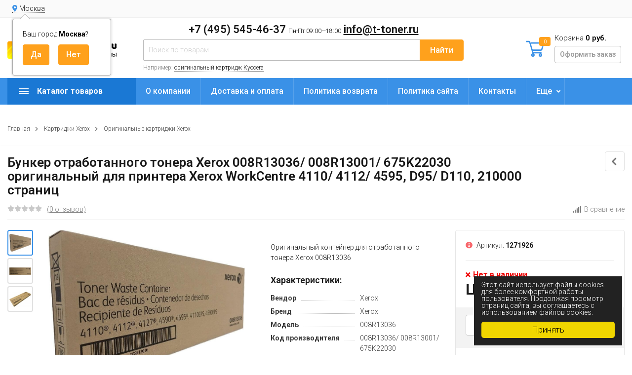

--- FILE ---
content_type: text/html; charset=utf-8
request_url: https://t-toner.ru/product/xerox-008r13036-008r13001-675k22030-original/
body_size: 15314
content:
<!DOCTYPE html><html lang="ru" prefix="og: http://ogp.me/ns# product: http://ogp.me/ns/product#"><head><meta http-equiv="Content-Type" content="text/html; charset=utf-8"/><title>Купить Бункер отработанного тонера Xerox 008R13036/ 008R13001/ 675K22030 оригинальный для принтера Xerox WorkCentre 4110/ 4112/ 4595, D95/ D110, 210000 страниц по цене 0 руб. в интернет магазине T-Toner.ru с доставкой по всей России.</title><meta name="keywords" content="Купить бункер отработанного тонера xerox 008r13036/ 008r13001/ 675k22030 оригинальный для принтера xerox workcentre 4110/ 4112/ 4595, d95/ d110, 210000 страниц товарной группы оригинальные картриджи xerox с доставкой по всей России."/><meta name="description" content="Купить Бункер отработанного тонера Xerox 008R13036/ 008R13001/ 675K22030 оригинальный для принтера Xerox WorkCentre 4110/ 4112/ 4595, D95/ D110, 210000 страниц всего за 0 руб. в интернет магазине T-Toner.ru с доставкой по всей России. онлайн заказ круглосуточно. +7 (495) 545-46-37"/><meta name="viewport" content="width=1380"/><link rel="shortcut icon" href="/favicon.ico"/><link rel="alternate" type="application/rss+xml" title="Т-Тонер" href="https://t-toner.ru/hp/rss/"><link rel="stylesheet" href="/wa-data/public/shop/themes/topmarket_160924/css/fontawesome5/css/all.min.css"><link rel="stylesheet" href="/wa-content/font/ruble/arial/fontface.css"><link rel="stylesheet" href="/wa-data/public/shop/themes/topmarket_160924/css/build.css?3.1.0"/><link href="https://fonts.googleapis.com/css?family=Roboto:300,500,600,700" rel="stylesheet"><style> html, body, .fancybox-inner { font-family: 'Roboto', 'Arial', 'Times New Roman', serif; } </style><link rel="stylesheet" href="/wa-data/public/shop/themes/topmarket_160924/style-12.css?3.1.0"/><link rel="stylesheet" href="/wa-data/public/shop/themes/topmarket_160924/user.css?3.1.0"/><style>body { background: #ffffff !important; }.wrap.inversion .home-slider-four { margin-top: 10px !important;  }@media (max-width: 767px) { .wrap.inversion .home-slider-four { margin-top: 0 !important;  } }</style><script src="/wa-data/public/shop/themes/topmarket_160924/js/jquery-1.11.1.min.js"></script><script src="/wa-data/public/shop/themes/topmarket_160924/js/jquery-migrate-1.2.1.min.js"></script><script src="/wa-data/public/shop/themes/topmarket_160924/js/build.js?v=3.1.0"></script><script src="/wa-data/public/shop/themes/topmarket_160924/shop.js?v=3.1.0"></script><!-- plugin hook: 'frontend_head' --><script>(function($){$(function(){$.autobadgeFrontend.init({update:'/autobadge/update/',forceParentVisible:'',delayLoading:'',delayLoadingAjax:'',forceParentRelative:'1',showLoader:'1'});});})(jQuery);</script><link rel="stylesheet" href="/wa-apps/shop/plugins/storequickorder/css/storequickorder.css">
<style>
 
/* Стиль отвечающий за кнопку "Заказать" в диалоговом окне */
#storequickorder input.submit-button {
   /* width: 96%; margin-left: 2%; - кнопка во всю ширину */
}


/* Стиль названий полей в диалоговом окне */
#storequickorder div.wa-name {
    /* text-align: right; - прижимает название к праву */
}
</style>
<script  type="text/javascript" src="/wa-apps/shop/plugins/storequickorder/js/storequickorder.js">
</script><script  type="text/javascript">
function storequickorderCheckTerms() {
if (!$('#storequickorder form div.wa-form [name="terms"]').length) {
$('#storequickorder form div.wa-form').append('<label><input type="checkbox" id="storequickorder_terms" name="terms" value="1"> Я ознакомился (ознакомилась) с <a href="/politika-sayta/" target="_blank">Условиями политики обработки персональных данных</a> и принимаю их</label>')
}

if ($('#storequickorder [name="terms"]').length) {
if ($('#storequickorder [name="terms"]').prop('checked')) {
$('#storequickorder [type="submit"]').prop('disabled',false);
} else {
$('#storequickorder [type="submit"]').prop('disabled',true);
}
}
}

$('body').on('click', '#storequickorder [name="terms"]', function(){
storequickorderCheckTerms();
})
window.storequickorder_cart_but_init = false;
function storequickorder_event_dialog_show(response, dialog, p) {
if (!window.storequickorder_cart_but_init) {
window.storequickorder_cart_but_init = true;
$('body').on('click', '#storequickorder [name="terms"]', function(){
storequickorderCheckTerms();
})
}
dialog.appendTo('body');
dialog.show();
storequickorderCheckTerms();
}
$(function(){ $.storequickorder.setOptions({always_show_active_button : false,button_name : "Купить в 1 клик",button_cart_name : "Купить в 1 клик",button_name_not_available : "Купить в 1 клик",window_vert_align : true,window_style_position_absolute : false,window_margin_top : "200",check_stock_delay : "200",yaCounter_enabled : false,ga_enabled : false,yaCounter_id : "",yaCounter_target_name : "",ga_id : "",ga_target_name : ""}) });</script><link href='/wa-apps/shop/plugins/cityselect/css/suggestions.20.min.css?v=2.0.4' rel='stylesheet'><script src='/wa-apps/shop/plugins/cityselect/js/jquery.suggestions.20.min.js?v2.0.4'></script><link href='/wa-apps/shop/plugins/cityselect/css/frontend.min.css?v=2.0.4' rel='stylesheet'><script src='/wa-apps/shop/plugins/cityselect/js/frontend.min.js?v=2.0.4'></script><script>function init_shop_cityselect(){
shop_cityselect.location={"country":"rus","city":"\u041c\u043e\u0441\u043a\u0432\u0430","region":"77","zip":"101000","constraints_street":"","need_detect":true};
shop_cityselect.route_params={"app":"shop","_name":"T-toner.ru","theme":"topmarket_160924","theme_mobile":"topmarket_160924","checkout_version":"2","locale":"ru_RU","title":"","meta_keywords":"","meta_description":"","og_title":"","og_image":"","og_video":"","og_description":"","og_type":"","og_url":"","url_type":"1","products_per_page":"","type_id":"0","currency":"RUB","public_stocks":"0","drop_out_of_stock":"1","payment_id":"0","shipping_id":"0","checkout_storefront_id":"79175fdad19da688714ef471cdfb4af3","product_url":"xerox-008r13036-008r13001-675k22030-original","module":"frontend","action":"product","promos_skip_frontend_products":0,"flexdiscount_skip_frontend_products":0,"cityselect__url":"product\/xerox-008r13036-008r13001-675k22030-original\/"};
shop_cityselect.countries=[];
shop_cityselect.iso2to3={"RU":"rus"};
shop_cityselect.language='ru';
shop_cityselect.init('db1464547f3578f1a3268d6ab86b6098903718cc','/','/wa-apps/shop/plugins/cityselect/js/fancybox/','city','auto',1,1,0);
        } if (typeof shop_cityselect !== 'undefined') { init_shop_cityselect() } else { $(document).ready(function () { init_shop_cityselect() }) }</script><link href="/wa-apps/shop/plugins/autobadge/css/frontend.min.css?1.7.7" rel="stylesheet">
<script src="/wa-apps/shop/plugins/autobadge/js/jquerycountdowntimer/jquery.countdownTimer.min.js?1.7.7"></script>
<script src="/wa-apps/shop/plugins/autobadge/js/frontend.min.js?1.7.7"></script>
<script src="/wa-apps/shop/plugins/phonemask/js/jquery.maskedinput.min.js?5.1.0"></script>
<meta property="og:type" content="website">
<meta property="og:title" content="Бункер отработанного тонера Xerox 008R13036/ 008R13001/ 675K22030 оригинальный для принтера Xerox WorkCentre 4110/ 4112/ 4595, D95/ D110, 210000 страниц">
<meta property="og:description" content="Оригинальный контейнер для отработанного тонера Xerox 008R13036">
<meta property="og:image" content="https://t-toner.ru/wa-data/public/shop/products/91/02/180291/images/26058/26058.750x0.jpg">
<meta property="og:url" content="https://t-toner.ru/product/xerox-008r13036-008r13001-675k22030-original/">
<meta property="product:price:currency" content="RUB">
<!-- Yandex.Metrika counter -->
<script type="text/javascript" >
   (function(m,e,t,r,i,k,a){m[i]=m[i]||function(){(m[i].a=m[i].a||[]).push(arguments)};
   m[i].l=1*new Date();k=e.createElement(t),a=e.getElementsByTagName(t)[0],k.async=1,k.src=r,a.parentNode.insertBefore(k,a)})
   (window, document, "script", "https://mc.yandex.ru/metrika/tag.js", "ym");

   ym(88413620, "init", {
        clickmap:true,
        trackLinks:true,
        accurateTrackBounce:true,
        webvisor:true,
        ecommerce:"dataLayer"
   });
</script>
<noscript><div><img src="https://mc.yandex.ru/watch/88413620" style="position:absolute; left:-9999px;" alt="" /></div></noscript>
<!-- /Yandex.Metrika counter -->



<meta name="yandex-verification" content="6fcfc5fb0f6f2a47" />
<meta name="google-site-verification" content="rcESbdS9E3sF8iYXHbTrPaEbn1iwunt2L_C2JqmLMLg" />
<meta name="google-site-verification" content="dhLU660x2eNP00uXXwx43rf5fcYEE4U0cCqvc1Pt3k8" />

<script async src="https://www.googletagmanager.com/gtag/js?id=UA-176752585-1"></script>
<script>
  window.dataLayer = window.dataLayer || [];
  function gtag(){dataLayer.push(arguments);}
  gtag('js', new Date());

  gtag('config', 'UA-176752585-1');
  
</script></head><body class="shadow"><div class="wrap "><div class="header_type_2">        
                            
    
<div class="topline " ><div class="container"><div class="row"><div class="col-lg-7 col-md-6 col-sm-6"><div class="b-cityselect__wrapper b-cityselect__wrapper--topmarket_160924 "><a href="#" class="b-cityselect__city i-cityselect__city_change"><i class="fas fa fa-map-marker fa-map-marker-alt"></i> <span class="i-cityselect__city">Москва</span></a><div class="b-cityselect__notifier b-cityselect__notifier--topmarket_160924"><div class="b-cityselect__notifier_triangle"></div><div class="b-cityselect__notifier_title">Ваш город <b class="i-cityselect__city">Москва</b>?</div><div class="b-cityselect__notifier_buttons nowrap"><input type="button" class="btn btn-primary uni-btn uni-btn--red b-cityselect__city_yes i-cityselect__city_yes" value="Да"> <input type="button" class="b-cityselect__city_no btn btn-default gray uni-btn i-cityselect__city_no" value="Нет"></div></div><script>if (typeof shop_cityselect !== 'undefined') { shop_cityselect.detect() } else { document.addEventListener("DOMContentLoaded", function() { shop_cityselect.detect() }) }</script></div><script>$(".hidden1").remove();</script><div class="mobile-hamburger hidden-sm-up"><div class="block-title"><span class="before"><span></span><span></span><span></span></span></div></div></div><div class="col-lg-5 col-md-6 col-sm-6 col-xs-12 text-lg-right text-md-right text-sm-right text-xs-right"><ul class="menu-h-top auth"></ul></div></div></div></div><div class="header " ><div class="b-nav-shadow"></div><div class="inner"><div class="leftside"><div class="logo"><a href="/"><img src="/wa-data/public/shop/themes/topmarket_160924/img/logo.png?v1645066160" alt="Т-Тонер"></a></div></div><div class="rightside"><div class="row to-table"><div class="col-lg-8 col-md-5 col-sm-12 col-xs-12 to-cell"><div class="phone text-center"><div class="phone-number"><span class="number"> +7 (495) 545-46-37 <i>Пн-Пт 09:00—18:00</i> <a href="mailto:info@t-toner.ru">info@t-toner.ru</a></span></div></div><div class="is-search hidden-sm-down"><form method="get" action="/search/" data-search="/search/"><input type="hidden" name="sort" value="price"><input type="hidden" name="order" value="desc"><input class="livesearch" id="search" name="query" autocomplete="off" type="text" placeholder="Поиск по товарам" ><button type="submit">Найти</button><div class="hint">Например: <a href="/search/?query=оригинальный+картридж+Kyocera">оригинальный картридж Kyocera</a></div><div class="search-popup"></div></form><div class="hide-search"></div></div></div><div class="col-lg-4 col-md-7 col-sm-12 col-xs-12 to-cell text-right hidden-sm-down"><div class="right-block"><div class="cart"><a href="/order/" class="cart-link"></a><div class="cart-icon"><svg version="1.1" xmlns="http://www.w3.org/2000/svg" xmlns:xlink="http://www.w3.org/1999/xlink" x="0px" y="0px" viewBox="0 0 50 50" style="enable-background:new 0 0 50 50;" xml:space="preserve"><g><path class="i-cart-color" d="M13.8,9.4h32.5c0.7,0,1.2,0.6,1,1.3l-5,16.3c-0.3,0.8-1,1.4-1.9,1.4H16.8"/><path class="i-cart-color" d="M41.8,35.4H20.3c-0.9,0-1.7-0.6-1.9-1.4L10.3,6.8c-0.3-0.8-1-1.4-1.9-1.4H0.8"/><circle class="i-cart-color" cx="18.8" cy="41.4" r="3"/><circle class="i-cart-color" cx="38.8" cy="41.4" r="3"/></g></svg><div class="cart-label"><div class="cart-count">0</div></div></div><div class="cart-text">Корзина <span class="cart-total">0 руб.</span><div class="btn btn-gray cart-checkout">Оформить заказ</div></div><div class="popup"><div class="loading-cart"></div></div><script>$(".header .cart").hover(function () {loadMiniCart();$(".header").addClass("z-ind50");}, function () {$(".header").removeClass("z-ind50");});function loadMiniCart() {$('.cart .popup .loading-cart').html("");$('.cart .popup .loading-cart').load('/cart/?ajax=1&' + Math.random() + ' .cart-popup', function () {$(".loading").remove();$('.cart-product-one .delete').on('click', function () {var tr = $(this).closest('div.cart-product-one');$.post('/cart/delete/', {id: tr.data('id')}, function (response) {tr.slideUp();$(".cart-count").html(response.data.count);$(".cart-total").html(response.data.total);if (response.data.count == 0) {$(".popup-total").remove();$(".empty").show();}}, "json");return false;});});}</script></div></div></div></div></div></div><div class="container mobile-search hidden-md-up"><div class="is-search"><form method="get" action="/search/" data-search="/search/"><input name="query" autocomplete="off" type="text" placeholder="Поиск по товарам" ><button type="submit">Найти</button></form></div></div></div></div><nav class="main-nav  "><div class="icon-mobile hidden-md-up"><div class="cart-icon"><a href="/order/" class="cart-link"></a><svg version="1.1" xmlns="http://www.w3.org/2000/svg" xmlns:xlink="http://www.w3.org/1999/xlink" x="0px" y="0px" viewBox="0 0 50 50" style="enable-background:new 0 0 50 50;" xml:space="preserve"><g><path class="i-cart-color" d="M13.8,9.4h32.5c0.7,0,1.2,0.6,1,1.3l-5,16.3c-0.3,0.8-1,1.4-1.9,1.4H16.8"/><path class="i-cart-color" d="M41.8,35.4H20.3c-0.9,0-1.7-0.6-1.9-1.4L10.3,6.8c-0.3-0.8-1-1.4-1.9-1.4H0.8"/><circle class="i-cart-color" cx="18.8" cy="41.4" r="3"/><circle class="i-cart-color" cx="38.8" cy="41.4" r="3"/></g></svg></div><div class="cart-label"><div class="cart-count">0</div></div></div><div class="container"><div class="container-menu-h"><div class="vertical-menu"><div class="block-title"><span class="before"><span></span><span></span><span></span></span><span class="text-title">Каталог товаров</span></div><div class="block-title mobile_title_fixed hidden-block"><span class="before"><span></span><span></span><span></span></span><span class="text-title">Каталог товаров</span></div><ul class="menu-t mobile_menu_fixed"><li class="tree"><span class="mobile-tree"></span><a href="/category/kartridzhi-brother_d2/" title="Картриджи Brother" >Картриджи Brother</a><ul><li class=""><a href="/category/originalnye-kartridzhi-brother/" title="Оригинальные картриджи Brother" >Оригинальные картриджи Brother</a></li><li class="tree"><span class="mobile-tree"></span><a href="/category/sovmestimye-kartridzhi-brother/" title="Совместимые картриджи Brother" >Совместимые картриджи Brother</a><ul><li class=""><a href="/category/brother-cactus/" title="Cactus" >Cactus</a></li><li class=""><a href="/category/brother-nv-print/" title="NV-Print" >NV-Print</a></li><li class=""><a href="/category/hi-black-brother/" title="Hi-Black" >Hi-Black</a></li><li class=""><a href="/category/brother-netproduct/" title="NetProduct" >NetProduct</a></li><li class=""><a href="/category/brother-sakura/" title="Sakura" >Sakura</a></li><li class=""><a href="/category/easyprint-brother/" title="EasyPrint" >EasyPrint</a></li><li class=""><a href="/category/colortek-brother/" title="Colortek" >Colortek</a></li></ul></li></ul></li><li class="tree"><span class="mobile-tree"></span><a href="/category/kartridzhi-canon_g3/" title="Картриджи Canon" >Картриджи Canon</a><ul><li class=""><a href="/category/originalnye-kartridzhi-canon/" title="Оригинальные картриджи Canon" >Оригинальные картриджи Canon</a></li><li class="tree"><span class="mobile-tree"></span><a href="/category/sovmestimye-kartridzhi-canon/" title="Совместимые картриджи Canon" >Совместимые картриджи Canon</a><ul><li class=""><a href="/category/canon-cactus/" title="Cactus" >Cactus</a></li><li class=""><a href="/category/canon-nv-print/" title="NV-Print" >NV-Print</a></li><li class=""><a href="/category/hi-black-canon/" title="Hi-Black" >Hi-Black</a></li><li class=""><a href="/category/canon-netproduct/" title="NetProduct" >NetProduct</a></li><li class=""><a href="/category/bulat-canon/" title="БУЛАТ" >БУЛАТ</a></li></ul></li></ul></li><li class="tree"><span class="mobile-tree"></span><a href="/category/kartridzhi-epson_h6/" title="Картриджи Epson" >Картриджи Epson</a><ul><li class=""><a href="/category/originalnye-kartridzhi-epson/" title="Оригинальные картриджи Epson" >Оригинальные картриджи Epson</a></li><li class="tree"><span class="mobile-tree"></span><a href="/category/sovmestimye-kartridzhi-epson/" title="Совместимые картриджи Epson" >Совместимые картриджи Epson</a><ul><li class=""><a href="/category/epson-cactus/" title="Cactus" >Cactus</a></li><li class=""><a href="/category/epson-nv-print/" title="NV-Print" >NV-Print</a></li><li class=""><a href="/category/epson-superfine/" title="SuperFine" >SuperFine</a></li><li class=""><a href="/category/hi-black-epson/" title="Hi-Black" >Hi-Black</a></li><li class=""><a href="/category/epson-profiline/" title="ProfiLine" >ProfiLine</a></li></ul></li></ul></li><li class="tree"><span class="mobile-tree"></span><a href="/category/kartridzhi-hp_wq/" title="Картриджи HP" >Картриджи HP</a><ul><li class=""><a href="/category/originalnye-kartridzhi-hp-hewlett-packard/" title="Оригинальные картриджи HP" >Оригинальные картриджи HP</a></li><li class="tree"><span class="mobile-tree"></span><a href="/category/sovmestimye-kartridzhi-hp/" title="Совместимые картриджи HP" >Совместимые картриджи HP</a><ul><li class=""><a href="/category/hp-cactus/" title="Cactus" >Cactus</a></li><li class=""><a href="/category/hp-nv-print/" title="NV-Print" >NV-Print</a></li><li class=""><a href="/category/hi-black-hp/" title="Hi-Black" >Hi-Black</a></li><li class=""><a href="/category/hp-netproduct/" title="NetProduct" >NetProduct</a></li></ul></li></ul></li><li class="tree"><span class="mobile-tree"></span><a href="/category/kartridzhi-kyocera-mita_a6/" title="Картриджи Kyocera Mita" >Картриджи Kyocera Mita</a><ul><li class=""><a href="/category/originalnye-kartridzhi-kyocera/" title="Оригинальные картриджи Kyocera Mita" >Оригинальные картриджи Kyocera Mita</a></li><li class="tree"><span class="mobile-tree"></span><a href="/category/sovmestimye-kartridzhi-kyocera-mita/" title="Совместимые картриджи Kyocera Mita" >Совместимые картриджи Kyocera Mita</a><ul><li class=""><a href="/category/kyocera-mita-cactus/" title="Cactus" >Cactus</a></li><li class=""><a href="/category/kyocer-nv-print/" title="NV-Print" >NV-Print</a></li><li class=""><a href="/category/hi-black-kyocera/" title="Hi-Black" >Hi-Black</a></li><li class=""><a href="/category/kyocera-netproduct/" title="NetProduct" >NetProduct</a></li><li class=""><a href="/category/kyocera-profiline/" title="ProfiLine" >ProfiLine</a></li></ul></li></ul></li><li class="tree"><span class="mobile-tree"></span><a href="/category/kartridzhi-lexmark_o7/" title="Картриджи Lexmark" >Картриджи Lexmark</a><ul><li class=""><a href="/category/originalnye-kartridzhi-lexmark/" title="Оригинальные картриджи Lexmark" >Оригинальные картриджи Lexmark</a></li><li class="tree"><span class="mobile-tree"></span><a href="/category/sovmestimye-kartridzhi-lexmark/" title="Совместимые картриджи Lexmark" >Совместимые картриджи Lexmark</a><ul><li class=""><a href="/category/lexmark-cactus/" title="Cactus" >Cactus</a></li><li class=""><a href="/category/lexmark-nv-print/" title="NV-Print" >NV-Print</a></li><li class=""><a href="/category/lexmark-superfine/" title="SuperFine" >SuperFine</a></li><li class=""><a href="/category/hi-black-lexmark/" title="Hi-Black" >Hi-Black</a></li><li class=""><a href="/category/lexmark-netproduct/" title="NetProduct" >NetProduct</a></li></ul></li></ul></li><li class="tree"><span class="mobile-tree"></span><a href="/category/kartridzhi-minolta_o2/" title="Картриджи Minolta" >Картриджи Minolta</a><ul><li class=""><a href="/category/originalnye-kartridzhi-minolta/" title="Оригинальные картриджи Minolta" >Оригинальные картриджи Minolta</a></li><li class="tree"><span class="mobile-tree"></span><a href="/category/sovmestimye-kartridzhi-minolta/" title="Совместимые картриджи Minolta" >Совместимые картриджи Minolta</a><ul><li class=""><a href="/category/cactus-konica-minolta/" title="Cactus" >Cactus</a></li><li class=""><a href="/category/minolta-nv-print/" title="NV-Print" >NV-Print</a></li><li class=""><a href="/category/hi-black-minolta/" title="Hi-Black" >Hi-Black</a></li><li class=""><a href="/category/minolta-superfine/" title="SuperFine" >SuperFine</a></li><li class=""><a href="/category/minolta-netproduct/" title="NetProduct" >NetProduct</a></li></ul></li></ul></li><li class="tree"><span class="mobile-tree"></span><a href="/category/kartridzhi-oki_h8/" title="Картриджи Oki" >Картриджи Oki</a><ul><li class=""><a href="/category/originalnye-kartridzhi-oki/" title="Оригинальные картриджи Oki" >Оригинальные картриджи Oki</a></li><li class="tree"><span class="mobile-tree"></span><a href="/category/sovmestimye-kartridzhi-oki/" title="Совместимые картриджи Oki" >Совместимые картриджи Oki</a><ul><li class=""><a href="/category/oki-cactus/" title="Cactus" >Cactus</a></li><li class=""><a href="/category/oki-nv-print/" title="NV-Print" >NV-Print</a></li><li class=""><a href="/category/hi-black-oki/" title="Hi-Black" >Hi-Black</a></li><li class=""><a href="/category/oki-netproduct/" title="NetProduct" >NetProduct</a></li></ul></li></ul></li><li class="tree"><span class="mobile-tree"></span><a href="/category/kartridzhi-panasonic_jm/" title="Картриджи Panasonic" >Картриджи Panasonic</a><ul><li class=""><a href="/category/originalnye-kartridzhi-panasonic/" title="Оригинальные картриджи Panasonic" >Оригинальные картриджи Panasonic</a></li><li class="tree"><span class="mobile-tree"></span><a href="/category/sovmestimye-kartridzhi-panasonic/" title="Совместимые картриджи Panasonic" >Совместимые картриджи Panasonic</a><ul><li class=""><a href="/category/panasonic-cactus/" title="Cactus" >Cactus</a></li><li class=""><a href="/category/panasonic-nv-print/" title="NV-Print" >NV-Print</a></li><li class=""><a href="/category/panasonic-superfine/" title="SuperFine" >SuperFine</a></li><li class=""><a href="/category/hi-black-panasonic/" title="Hi-Black" >Hi-Black</a></li><li class=""><a href="/category/panasonic-netproduct/" title="NetProduct" >NetProduct</a></li><li class=""><a href="/category/panasonic-sakura/" title="Sakura" >Sakura</a></li></ul></li></ul></li><li class="tree"><span class="mobile-tree"></span><a href="/category/pantum/" title="Картриджи Pantum" >Картриджи Pantum</a><ul><li class=""><a href="/category/originalnye-kartridzhi-pantum/" title="Оригинальные картриджи Pantum" >Оригинальные картриджи Pantum</a></li><li class="tree"><span class="mobile-tree"></span><a href="/category/sovmestimye-kartridzhi-pantum/" title="Совместимые картриджи Pantum" >Совместимые картриджи Pantum</a><ul><li class=""><a href="/category/pantum-nv-print/" title="NV Print" >NV Print</a></li><li class=""><a href="/category/pantum-cactus/" title="Cactus" >Cactus</a></li><li class=""><a href="/category/pantum-hi-black/" title="Hi-Black" >Hi-Black</a></li><li class=""><a href="/category/pantum-netproduct/" title="NetProduct" >NetProduct</a></li></ul></li></ul></li><li class="tree"><span class="mobile-tree"></span><a href="/category/kartridzhi-ricoh_pu/" title="Картриджи Ricoh" >Картриджи Ricoh</a><ul><li class=""><a href="/category/originalnye-kartridzhi-ricoh/" title="Оригинальные картриджи Ricoh" >Оригинальные картриджи Ricoh</a></li><li class="tree"><span class="mobile-tree"></span><a href="/category/sovmestimye-kartridzhi-ricoh/" title="Совместимые картриджи Ricoh" >Совместимые картриджи Ricoh</a><ul><li class=""><a href="/category/ricoh-cactus/" title="Cactus" >Cactus</a></li><li class=""><a href="/category/ricoh-nv-print/" title="NV-Print" >NV-Print</a></li><li class=""><a href="/category/hi-black-ricoh/" title="Hi-Black" >Hi-Black</a></li><li class=""><a href="/category/ricoh-netproduct/" title="NetProduct" >NetProduct</a></li><li class=""><a href="/category/bulat-ricoh/" title="БУЛАТ" >БУЛАТ</a></li></ul></li></ul></li><li class="tree"><span class="mobile-tree"></span><a href="/category/kartridzhi-samsung_1z/" title="Картриджи Samsung" >Картриджи Samsung</a><ul><li class=""><a href="/category/originalnye-kartridzhi-samsung/" title="Оригинальные картриджи Samsung" >Оригинальные картриджи Samsung</a></li><li class="tree"><span class="mobile-tree"></span><a href="/category/sovmestimye-kartridzhi-samsung/" title="Совместимые картриджи Samsung" >Совместимые картриджи Samsung</a><ul><li class=""><a href="/category/samsung-cactus/" title="Cactus" >Cactus</a></li><li class=""><a href="/category/samsung-nv-print/" title="NV-Print" >NV-Print</a></li><li class=""><a href="/category/samsung-superfine/" title="SuperFine" >SuperFine</a></li><li class=""><a href="/category/hi-black-samsung/" title="Hi-Black" >Hi-Black</a></li><li class=""><a href="/category/samsung-netproduct/" title="NetProduct" >NetProduct</a></li><li class=""><a href="/category/7q-seven-quality-samsung/" title="7Q Seven Quality" >7Q Seven Quality</a></li></ul></li></ul></li><li class="tree"><span class="mobile-tree"></span><a href="/category/kartridzhi-sharp_25/" title="Картриджи Sharp" >Картриджи Sharp</a><ul><li class=""><a href="/category/originalnye-kartridzhi-sharp/" title="Оригинальные картриджи Sharp" >Оригинальные картриджи Sharp</a></li><li class="tree"><span class="mobile-tree"></span><a href="/category/sovmestimye-kartridzhi-sharp/" title="Совместимые картриджи Sharp" >Совместимые картриджи Sharp</a><ul><li class=""><a href="/category/hi-black-sharp/" title="Hi-Black" >Hi-Black</a></li><li class=""><a href="/category/sharp-nv-print/" title="NV-Print" >NV-Print</a></li><li class=""><a href="/category/sharp-cactus/" title="Cactus" >Cactus</a></li><li class=""><a href="/category/sharp-netproduct/" title="NetProduct" >NetProduct</a></li></ul></li></ul></li><li class="tree"><span class="mobile-tree"></span><a href="/category/kartridzhi-toshiba_6d/" title="Картриджи Toshiba" >Картриджи Toshiba</a><ul><li class=""><a href="/category/originalnye-kartridzhi-toshiba/" title="Оригинальные картриджи Toshiba" >Оригинальные картриджи Toshiba</a></li><li class="tree"><span class="mobile-tree"></span><a href="/category/sovmestimye-kartridzhi-toshiba/" title="Совместимые картриджи Toshiba" >Совместимые картриджи Toshiba</a><ul><li class=""><a href="/category/hi-black-toshiba/" title="Hi-Black" >Hi-Black</a></li><li class=""><a href="/category/netproduct/" title="NetProduct" >NetProduct</a></li><li class=""><a href="/category/toshiba-nv-print/" title="NV-Print" >NV-Print</a></li></ul></li></ul></li><li class="tree"><span class="mobile-tree"></span><a href="/category/kartridzhi-xerox_er/" title="Картриджи Xerox" >Картриджи Xerox</a><ul><li class=""><a href="/category/originalnye-kartridzhi-xerox/" title="Оригинальные картриджи Xerox" >Оригинальные картриджи Xerox</a></li><li class="tree"><span class="mobile-tree"></span><a href="/category/sovmestimye-kartridzhi-xerox/" title="Совместимые картриджи Xerox" >Совместимые картриджи Xerox</a><ul><li class=""><a href="/category/xerox-cactus/" title="Cactus" >Cactus</a></li><li class=""><a href="/category/xerox-nv-print/" title="NV-Print" >NV-Print</a></li><li class=""><a href="/category/hi-black-xerox/" title="Hi-Black" >Hi-Black</a></li><li class=""><a href="/category/xerox-netproduct/" title="NetProduct" >NetProduct</a></li><li class=""><a href="/category/bulat-xerox/" title="БУЛАТ" >БУЛАТ</a></li><li class=""><a href="/category/xerox-profiline/" title="ProfiLine" >ProfiLine</a></li></ul></li></ul></li><li class="tree"><span class="mobile-tree"></span><a href="/category/kartridzhi-katyusha/" title="Картриджи Катюша" >Картриджи Катюша</a><ul><li class=""><a href="/category/originalnye-kartridzhi-katyusha/" title="Оригинальные картриджи Катюша" >Оригинальные картриджи Катюша</a></li><li class="tree"><span class="mobile-tree"></span><a href="/category/sovmestimye-kartridzhi-katyusha/" title="Совместимые картриджи Катюша" >Совместимые картриджи Катюша</a><ul><li class=""><a href="/category/katyusha-cactus/" title="Cactus" >Cactus</a></li><li class=""><a href="/category/katyusha-nv-print/" title="NV-Print" >NV-Print</a></li><li class=""><a href="/category/katyusha-hi-black/" title="Hi-Black" >Hi-Black</a></li></ul></li></ul></li><li class=""><a href="/category/fleshki/" title="Пылесосы тонерные" >Пылесосы тонерные</a></li><li class="tree"><span class="mobile-tree"></span><a href="/category/strujnye-kartridzhi/" title="Струйные картриджи" >Струйные картриджи</a><ul><li class="tree"><span class="mobile-tree"></span><a href="/category/kartridzhi-canon/" title="Оригинальные картриджи" >Оригинальные картриджи</a><ul><li class=""><a href="/category/kartridzhi-brother/" title="Картриджи Brother" >Картриджи Brother</a></li><li class=""><a href="/category/kartridzhi-canon_0i/" title="Картриджи Canon" >Картриджи Canon</a></li><li class=""><a href="/category/kartridzhi-epson/" title="Картриджи Epson" >Картриджи Epson</a></li><li class=""><a href="/category/kartridzhi-hp/" title="Картриджи HP" >Картриджи HP</a></li><li class=""><a href="/category/kartridzhi-lexmark/" title="Картриджи Lexmark" >Картриджи Lexmark</a></li><li class=""><a href="/category/kartridzhi-xerox/" title="Картриджи Xerox" >Картриджи Xerox</a></li></ul></li><li class="tree"><span class="mobile-tree"></span><a href="/category/sovmestimye-kartridzhi/" title="Совместимые картриджи" >Совместимые картриджи</a><ul><li class=""><a href="/category/kartridzhi-brother1/" title="Картриджи Brother" >Картриджи Brother</a></li><li class=""><a href="/category/kartridzhi-canon1/" title="Картриджи Canon" >Картриджи Canon</a></li><li class=""><a href="/category/kartridzhi-epson1/" title="Картриджи Epson" >Картриджи Epson</a></li><li class=""><a href="/category/kartridzhi-hp1/" title="Картриджи HP" >Картриджи HP</a></li><li class=""><a href="/category/kartridzhi-lexmark1/" title="Картриджи Lexmark" >Картриджи Lexmark</a></li></ul></li></ul></li><li class="tree"><span class="mobile-tree"></span><a href="/category/zip/" title="ЗИП" >ЗИП</a><ul><li class=""><a href="/category/matrichnym-printeram/" title="Матричным принтерам" >Матричным принтерам</a></li><li class=""><a href="/category/roliki/" title="Ролики" >Ролики</a></li></ul></li><li class="tree"><span class="mobile-tree"></span><a href="/category/toner/" title="Тонер" >Тонер</a><ul><li class=""><a href="/category/toner-netproduct/" title="Тонер NetProduct" >Тонер NetProduct</a></li><li class=""><a href="/category/toner-nv-print/" title="Тонер NV Print" >Тонер NV Print</a></li><li class=""><a href="/category/tonery/" title="Тонер Cactus" >Тонер Cactus</a></li><li class=""><a href="/category/toner-hi-black/" title="Тонер Hi-Black" >Тонер Hi-Black</a></li></ul></li><li class=""><a href="/category/aksessuary-dlya-ofisa/" title="Аксессуары для офиса" >Аксессуары для офиса</a></li></ul></div><script>$(document).ready(function () {$(window).resize(function () {asideUpdate();});setTimeout(function () {asideUpdate();}, 500);asideUpdate();function asideUpdate() {var menu_m_lenght = $(".vertical-menu.locked .menu-t").height();var aside_width =  $(".home aside, .category aside, .product aside").width();$(".vertical-menu").css("width", aside_width + "px");$(".home aside, .category aside, .product aside").css("margin-top", menu_m_lenght + 0 + "px");$(".home aside, .category aside, .product aside").css("visibility", "visible");}});</script><ul class="menu-h"><li class=""><a href="/auxpage_1/" title="О компании">О компании</a></li><li class=""><a href="/auxpage_oplata-i-dostavka/" title="Доставка и оплата">Доставка и оплата</a></li><li class=""><a href="/politika-vozvrata/" title="Политика возврата">Политика возврата</a></li><li class=""><a href="/politika-sayta/" title="Политика сайта">Политика сайта</a></li><li class=""><a href="/auxpage_kontakty/" title="Контакты">Контакты</a></li><li class=""><a href="/polzovatelskoe-soglashenie/" title="Пользовательское соглашение">Пользовательское соглашение</a></li></ul></div></div></nav>    
    <div class="breadcrumbs"><div class="container"><ul><li><a href="/">Главная</a></li><li><a href="/category/kartridzhi-xerox_er/">Картриджи Xerox</a></li><li><a href="/category/originalnye-kartridzhi-xerox/">Оригинальные картриджи Xerox</a></li></ul></div></div>
<!-- plugin hook: 'frontend_header' -->

    <script src="/wa-data/public/shop/themes/topmarket_160924/js/jquery.ez-plus.js"></script><script src="/wa-data/public/shop/themes/topmarket_160924/js/product.page.js?v=3.1.0"></script><div class="product " itemscope itemtype="http://schema.org/Product" id="js-product-page"><div class="container-product"><div class="container"><div class="product-header"><div class="product-prev-next-wrap"><div class="prev-next product-prev hidden-sm-down"><a href="/product/23719/"></a><div class="arrow-prev"><i class="fas fa-chevron-left"></i><div class="product-wrap"><div class="product-info"><div class="product-image"><img src="/wa-data/public/shop/products/19/37/23719/images/9446/9446.0x96.jpg" alt="" title=""></div><div class="product-title">Фотобарабан Xerox 016199400 оригинальный для Xerox Phaser 7300, magenta,(30000 страниц)<b>0 руб.<s>26 590 руб.</s></b></div></div></div></div></div></div><h1 class="category-name" itemprop="name">Бункер отработанного тонера Xerox 008R13036/ 008R13001/ 675K22030 оригинальный для принтера Xerox WorkCentre 4110/ 4112/ 4595, D95/ D110, 210000 страниц</h1><div class="row"><div class="col-lg-4 col-md-3 col-sm-6 col-xs-12"><a href="#" class="add-review"><div class="rating-block"><i class="icon32 star-empty"></i><i class="icon32 star-empty"></i><i class="icon32 star-empty"></i><i class="icon32 star-empty"></i><i class="icon32 star-empty"></i><span class="review-count">(0 отзывов)</span></div></a></div><div class="col-lg-8 col-md-6 col-sm-6 col-xs-12 text-right"><div class="icons-compare-favorite"><span class="compare-compare-icon" data-product="180291" data-type="product"><a href="#" class="compare-link"><i class="fas fa-signal"></i>В сравнение</a></span><a class="comparepage_link" style="display:none" rel="nofollow" href="/compare//">К списку сравнения (<span class="count">0</span>)</a></div></div></div></div><div class="row row-some-height" style="table-layout: fixed;"><div class="col-lg-5 col-md-6 col-sm-12 col-xs-12"><div class="product-gallery text-center"><div class="image left-padding" data-number="1" id="product-core-image"><a href="/wa-data/public/shop/products/91/02/180291/images/26058/26058.970.jpg" data-fancybox title="Бункер отработанного тонера Xerox 008R13036/ 008R13001/ 675K22030 оригинальный для принтера Xerox WorkCentre 4110/ 4112/ 4595, D95/ D110, 210000 страницБункер отработанного тонера Xerox 008R13036/ 008R13001/ 675K22030 оригинальный для принтера Xerox WorkCentre 4110/ 4112/ 4595, D95/ D110, 210000 страницБункер отработанного тонера Xerox 008R13036/ 008R13001/ 675K22030 оригинальный для принтера Xerox WorkCentre 4110/ 4112/ 4595, D95/ D110, 210000 страниц"><img class="zoom-image-elevate" data-zoom-image="/wa-data/public/shop/products/91/02/180291/images/26058/26058.970.jpg" itemprop="image" id="product-image" alt="Бункер отработанного тонера Xerox 008R13036/ 008R13001/ 675K22030 оригинальный для принтера Xerox WorkCentre 4110/ 4112/ 4595, D95/ D110, 210000 страниц" title="Бункер отработанного тонера Xerox 008R13036/ 008R13001/ 675K22030 оригинальный для принтера Xerox WorkCentre 4110/ 4112/ 4595, D95/ D110, 210000 страниц" src="/wa-data/public/shop/products/91/02/180291/images/26058/26058.970.jpg"></a><div class="image-hint"><i class="fa fa-search"></i> Нажмите на изображение для увеличения</div></div><div class="more-images" id="product-gallery"><div class="push-to-fancybox image selected"><a data-number="1" id="product-image-26058" href="/wa-data/public/shop/products/91/02/180291/images/26058/26058.970.jpg"  title="Бункер отработанного тонера Xerox 008R13036/ 008R13001/ 675K22030 оригинальный для принтера Xerox WorkCentre 4110/ 4112/ 4595, D95/ D110, 210000 страниц"><img alt="Бункер отработанного тонера Xerox 008R13036/ 008R13001/ 675K22030 оригинальный для принтера Xerox WorkCentre 4110/ 4112/ 4595, D95/ D110, 210000 страниц" title="Бункер отработанного тонера Xerox 008R13036/ 008R13001/ 675K22030 оригинальный для принтера Xerox WorkCentre 4110/ 4112/ 4595, D95/ D110, 210000 страниц" src="/wa-data/public/shop/products/91/02/180291/images/26058/26058.0x96.jpg"></a></div><div class="push-to-fancybox image"><a data-number="2" id="product-image-26056" href="/wa-data/public/shop/products/91/02/180291/images/26056/26056.970.jpg"  title="Бункер отработанного тонера Xerox 008R13036/ 008R13001/ 675K22030 оригинальный для принтера Xerox WorkCentre 4110/ 4112/ 4595, D95/ D110, 210000 страниц"><img alt="Бункер отработанного тонера Xerox 008R13036/ 008R13001/ 675K22030 оригинальный для принтера Xerox WorkCentre 4110/ 4112/ 4595, D95/ D110, 210000 страниц" title="Бункер отработанного тонера Xerox 008R13036/ 008R13001/ 675K22030 оригинальный для принтера Xerox WorkCentre 4110/ 4112/ 4595, D95/ D110, 210000 страниц" src="/wa-data/public/shop/products/91/02/180291/images/26056/26056.0x96.jpg"></a></div><div class="push-to-fancybox image"><a data-number="3" id="product-image-26057" href="/wa-data/public/shop/products/91/02/180291/images/26057/26057.970.jpg"  title="Бункер отработанного тонера Xerox 008R13036/ 008R13001/ 675K22030 оригинальный для принтера Xerox WorkCentre 4110/ 4112/ 4595, D95/ D110, 210000 страниц"><img alt="Бункер отработанного тонера Xerox 008R13036/ 008R13001/ 675K22030 оригинальный для принтера Xerox WorkCentre 4110/ 4112/ 4595, D95/ D110, 210000 страниц" title="Бункер отработанного тонера Xerox 008R13036/ 008R13001/ 675K22030 оригинальный для принтера Xerox WorkCentre 4110/ 4112/ 4595, D95/ D110, 210000 страниц" src="/wa-data/public/shop/products/91/02/180291/images/26057/26057.0x96.jpg"></a></div></div></div></div><div class="col-lg-7 col-md-6 col-sm-12 col-xs-12  col-some-height"><div class="row row-some-height"><div class="col-lg-6 col-md-6 col-sm-12 col-xs-12"><p class="summary" itemprop="description">Оригинальный контейнер для отработанного тонера Xerox 008R13036</p><div class="h5 features">Характеристики:</div><div class="product-small-features js-features-section"><table class="features-table" id="product-features"><tr><td class="name">Вендор</td><td class="value" itemprop="">Xerox</td></tr><tr><td class="name">Бренд</td><td class="value" itemprop="">Xerox</td></tr><tr><td class="name">Модель</td><td class="value" itemprop="model">008R13036</td></tr><tr><td class="name">Код производителя</td><td class="value" itemprop="">008R13036/ 008R13001/ 675K22030</td></tr><tr><td class="name">Тип печати</td><td class="value" itemprop="">черно-белый</td></tr><tr><td class="name">Ресурс, страниц</td><td class="value" itemprop="">210000</td></tr><tr><td class="name">Тип</td><td class="value" itemprop="">Контейнер для отработанного тонера</td></tr><tr><td class="name">Технология печати</td><td class="value" itemprop="">лазерная</td></tr><tr><td class="name">Описание</td><td class="value" itemprop="">Оригинальный контейнер отработанного тонера Xerox</td></tr><tr><td class="name">Подходит к моделям</td><td class="value" itemprop="">XEROX WorkCentre 4110/ 4112/ 4595, D95/ D110</td></tr></table></div><span class="show-all-features">Показать все характеристики (10)</span><div class="tags" id="product-tags">Теги: <a href="/tag/%D0%B1%D1%83%D0%BD%D0%BA%D0%B5%D1%80+%D0%BE%D1%82%D1%80%D0%B0%D0%B1%D0%BE%D1%82%D0%B0%D0%BD%D0%BD%D0%BE%D0%B3%D0%BE+%D1%82%D0%BE%D0%BD%D0%B5%D1%80%D0%B0/">бункер отработанного тонера</a><a href="/tag/4595/">4595</a><a href="/tag/4110/">4110</a><a href="/tag/4112/">4112</a><a href="/tag/6204/">6204</a><a href="/tag/D95/">D95</a><a href="/tag/D110/">D110</a><a href="/tag/%D0%BA%D0%BE%D0%BD%D1%82%D0%B5%D0%B9%D0%BD%D0%B5%D1%80+%D0%B4%D0%BB%D1%8F+%D0%BE%D1%82%D1%80%D0%B0%D0%B1%D0%BE%D1%82%D0%B0%D0%BD%D0%BD%D0%BE%D0%B3%D0%BE+%D1%82%D0%BE%D0%BD%D0%B5%D1%80%D0%B0+Xerox/">контейнер для отработанного тонера Xerox</a></div></div><div class="col-lg-6 col-md-6 col-sm-12 col-xs-12"><div class="card-product-inner"><form id="cart-form" method="post" action="/cart/add/" class="flexdiscount-product-form" data-cart-url="/order/" data-name="Бункер отработанного тонера Xerox 008R13036/ 008R13001/ 675K22030 оригинальный для принтера Xerox WorkCentre 4110/ 4112/ 4595, D95/ D110, 210000 страниц" data-price="0 руб." data-favorite-link="/search/?view=favorite"><div class="articul"><i class="fas fa-info-circle"></i> Артикул: <span>1271926</span></div><div class="stocks" ><div  class="sku-17963-stock"><span class="stock-none red"><i class="fa fa-times" aria-hidden="true"></i>Нет в наличии</span></div></div><div class="show-price"><span data-price="0" class="price nowrap">Цена по запросу</span><s class="compare-at-price nowrap" style="display:none;"> 0 руб. </s></div><div itemprop="offers" itemscope itemtype="http://schema.org/Offer"><meta itemprop="url" content="https://t-toner.ru/product/xerox-008r13036-008r13001-675k22030-original/"><meta itemprop="priceValidUntil" content="2030-12-31"><meta itemprop="price" content="0"><meta itemprop="priceCurrency" content="RUB"><link itemprop="availability" href="http://schema.org/OutOfStock"/><input name="sku_id" type="hidden" value="17963"></div><div class="purchase"><div class="cart priceblock" id="cart-flyer"><div class="add2cart cart-group"><div class="select_quantity"><div class="input-group spinner"><input type="text" class="form-control text-center select_input_cart" name="quantity" value="1" autocomplete="off"><div class="input-group-addon"><span class="spin-up inc_cart"><i class="fa fa-caret-up"></i></span><span class="spin-down dec_cart"><i class="fa fa-caret-down"></i></span></div></div></div><div class="cart-btn-group"><input type="hidden" name="product_id" value="180291"><button type="submit" class="btn  gray disabled" disabled="disabled">В корзину</button></div></div></div></div></form><div class="delivery-block"><div class="delivery-header">Варианты доставки:</div><div class="delivery-inner" data-toggle="tooltip-custom" data-title="Курьер по Москве в пределах МКАД 300руб."><i class="fas fa-truck"></i> Курьер <span>~1 дн. (300 руб.)</span></div><div class="delivery-inner" data-toggle="tooltip-custom" data-title="Доставка ТК - Деловые линии, Сдек, ПЭК, и другая ТК."><i class="far fa-envelope"></i> Почта <span>~4 дн. (300 руб. Сдек, ПЭК, Кит)</span></div></div><div class="aux"></div></div></div></div></div></div></div></div><div class="container"><div class="promo-icons hidden-sm-down"><div class="row"><div class="col-lg-4 col-md-4 col-sm-6 col-xs-4"><div class="p-one"><i class="icon icon-like"></i><p class="header">Свыше 14 000 товаров</p><p class="description">Большой выбор товаров в нашем магазине</p></div></div><div class="col-lg-4 col-md-4 col-sm-6 col-xs-4"><div class="p-one"><i class="icon icon-help"></i><p class="header">Поддержка 24 часа</p><p class="description">Наши консультанты всегда рады Вам помочь</p></div></div><div class="col-lg-4 col-md-4 col-sm-6 col-xs-4"><div class="p-one"><p class="header"></p><p class="description"></p></div></div></div></div></div><div class="container container-description"><div style="width:100%;"><div class="container-shadow-box"><ul class="product-nav hidden-xs-down"><li class="selected" data-link="description"><a href="/product/xerox-008r13036-008r13001-675k22030-original/">Обзор</a></li><li data-link="features"><a href="/product/xerox-008r13036-008r13001-675k22030-original/">Характеристики</a></li><li data-link="reviews" class="review-scroll"><a href="/product/xerox-008r13036-008r13001-675k22030-original/reviews/">Отзывы (<span class="reviews-count">0</span>)</a></li><!-- plugin hook: 'frontend_product.menu' --></ul><div class="panel-group" id="accordion"><div class="panel panel-default"><div class="panel-heading hidden-sm-up"><div class="panel-title"><a class="collapsed" data-link="description" href="#description">Описание</a></div></div><div id="description" class="panel-collapse collapse in product-tabs"><div class="panel-body"><div class="row"><div class="col-lg-12 col-md-12 col-sm-12 col-xs-12"><p>Контейнер отработанного тонера 008R13036/ 008R13001/ 675K22030 для XEROX WorkCentre 4110/ 4112/ 4595, D95/ D110, оригинальный, 210к</p><div class="tags">Категория: <a href="/category/originalnye-kartridzhi-xerox/">Оригинальные картриджи Xerox</a></div></div></div></div></div></div><div class="panel panel-default"><div class="panel-heading hidden-sm-up"><div class="panel-title"><a class="collapsed" data-link="features" href="#features">Характеристики:</a></div></div><div id="features" class="panel-collapse collapse product-tabs"><div class="panel-body pages-content"><div class="product-big-features js-features-section"><table class="features-table" id="product-features"><tr><td class="name">Вендор</td><td class="value" itemprop="">Xerox</td></tr><tr><td class="name">Бренд</td><td class="value" itemprop="">Xerox</td></tr><tr><td class="name">Модель</td><td class="value" itemprop="model">008R13036</td></tr><tr><td class="name">Код производителя</td><td class="value" itemprop="">008R13036/ 008R13001/ 675K22030</td></tr><tr><td class="name">Тип печати</td><td class="value" itemprop="">черно-белый</td></tr><tr><td class="name">Ресурс, страниц</td><td class="value" itemprop="">210000</td></tr><tr><td class="name">Тип</td><td class="value" itemprop="">Контейнер для отработанного тонера</td></tr><tr><td class="name">Технология печати</td><td class="value" itemprop="">лазерная</td></tr><tr><td class="name">Описание</td><td class="value" itemprop="">Оригинальный контейнер отработанного тонера Xerox</td></tr><tr><td class="name">Подходит к моделям</td><td class="value" itemprop="">XEROX WorkCentre 4110/ 4112/ 4595, D95/ D110</td></tr></table></div></div></div></div><div class="panel panel-default"><div class="panel-heading hidden-sm-up"><div class="panel-title"><a class="collapsed" data-link="reviews" href="#reviews">Отзывы (<span class="reviews-count">0</span>)</a></div></div><div id="reviews" class="panel-collapse collapse  product-tabs"><div class="panel-body"><!-- Review --><div class="loading"><img src="/wa-data/public/shop/themes/topmarket_160924/img/loader/loading.svg" alt="Loading..."></div><div class="review-block"></div>
                                                                        <script>
                                        $(function () {
                                            $('.review-block').load('/product/xerox-008r13036-008r13001-675k22030-original/reviews/ .reviews', function () {
                                                $(this).prepend(
                                                    '<script src="/wa-apps/shop/js/rate.widget.js"><\/script>' +
                                                                      '<script src="/wa-data/public/shop/themes/topmarket_160924/reviews.js"><\/script>');

                                                                                                $(".loading").remove();
                                                                                                                                                                                                                                                
                                                new ReviewImagesSection({
                                                    $wrapper: $("#js-review-images-section"),
                                                    max_post_size: 8388608,
                                                    max_file_size: 2097152,
                                                    max_files: 10,
                                                    templates: {
                                                        "file": "<div class=\"s-file-wrapper\"><div class=\"s-image-wrapper\"><\/div><div class=\"s-description-wrapper\"><div class=\"s-visible\"><a class=\"js-show-textarea\" href=\"javascript:void(0);\">\u0414\u043e\u0431\u0430\u0432\u0438\u0442\u044c \u043e\u043f\u0438\u0441\u0430\u043d\u0438\u0435<\/a><\/div><div class=\"s-hidden\"><textarea class=\"s-textarea js-textarea\" placeholder=\"\u0412\u0432\u0435\u0434\u0438\u0442\u0435 \u043e\u043f\u0438\u0441\u0430\u043d\u0438\u0435\"><\/textarea><\/div><\/div><div class=\"s-actions\"><div class=\"s-action js-delete-file\" title=\"\u0423\u0434\u0430\u043b\u0438\u0442\u044c\"><span class=\"s-icon delete\"><svg version=\"1.1\" xmlns=\"http:\/\/www.w3.org\/2000\/svg\"  viewBox=\"0 0 10 10\" xml:space=\"preserve\"><style type=\"text\/css\">.st0 { fill:none;stroke:rgba(0,0,0,0.5);stroke-linecap:round;stroke-linejoin:round;stroke-miterlimit:10; } <\/style><line class=\"st0\" x1=\"0.5\" y1=\"0.5\" x2=\"9.5\" y2=\"9.5\"\/><line class=\"st0\" x1=\"9.5\" y1=\"0.5\" x2=\"0.5\" y2=\"9.5\"\/><\/svg><\/span><\/div><\/div><\/div>",
                                                        "error": "<div class=\"s-error\">%text%<\/div>"
                                                    },
                                                    patterns: {
                                                        "file": "images[%index%]",
                                                        "desc": "images_data[%index%][description]"
                                                    },
                                                    locales: {
                                                        "files_limit": "\u041c\u043e\u0436\u043d\u043e \u0437\u0430\u0433\u0440\u0443\u0437\u0438\u0442\u044c \u043d\u0435 \u0431\u043e\u043b\u044c\u0448\u0435 10 \u0444\u043e\u0442\u043e\u0433\u0440\u0430\u0444\u0438\u0439.",
                                                        "file_type": "Unsupported image type. Use PNG, GIF and JPEG image files only.",
                                                        "post_size": "\u041e\u0431\u0449\u0438\u0439 \u0440\u0430\u0437\u043c\u0435\u0440 \u0432\u044b\u0431\u0440\u0430\u043d\u043d\u044b\u0445 \u0444\u0430\u0439\u043b\u043e\u0432 \u043d\u0435 \u0434\u043e\u043b\u0436\u0435\u043d \u043f\u0440\u0435\u0432\u044b\u0448\u0430\u0442\u044c" + " " + 8192 + "\u041a\u0411" + ".",
                                                        "file_size": "\u0420\u0430\u0437\u043c\u0435\u0440 \u043a\u0430\u0436\u0434\u043e\u0433\u043e \u0444\u0430\u0439\u043b\u0430 \u043d\u0435 \u0434\u043e\u043b\u0436\u0435\u043d \u043f\u0440\u0435\u0432\u044b\u0448\u0430\u0442\u044c" + " " + 2048 + "\u041a\u0411" + "."
                                                    }
                                                });

                                            });
                                        });
                                    </script>
                                </div>
                            </div>
                        </div>

                        
                        
                        
                        </div>
                    </div>
                </div>


            
        </div>

    </div>

<div class="container related">
            <div class="product-nav-block">
            <!-- plugin hook: 'frontend_product.block' -->
            
                    </div>
    
    <!-- RELATED PRODUCTS -->
            </div>

<script>
    (function ($) {
        zoomtype = true;
        addtocarttext = "В корзину";
        itemaddtocarttext = "Товар добавлен в корзину";
        $.getScript("/wa-data/public/shop/themes/topmarket_160924/product.js?v2.6.0.13", function () {
            $(".stocks").css("opacity", "1");
            $(".product #product-gallery").css("visibility", "visible");

            if (typeof Product === "function") {
                new Product('#cart-form', {
                    currency: {"code":"RUB","sign":"\u0440\u0443\u0431.","sign_html":"<span class=\"ruble\">\u20bd<\/span>","sign_position":1,"sign_delim":" ","decimal_point":",","frac_digits":"2","thousands_sep":" "}
                                        , skus: {"17963":{"id":"17963","product_id":"180291","id_1c":null,"sku":"1271926","sort":"1","name":"","image_id":null,"price":0,"primary_price":0,"purchase_price":0,"compare_price":0,"count":0,"available":"1","stock_base_ratio":null,"order_count_min":null,"order_count_step":null,"status":"1","dimension_id":null,"file_name":"","file_size":"0","file_description":null,"virtual":"0","stock":[],"unconverted_currency":"RUB","currency":"RUB","frontend_price":0,"unconverted_price":0,"frontend_compare_price":0,"unconverted_compare_price":0,"original_price":0,"original_compare_price":0,"features":{"vendor":"Xerox","informatsiya_o_proizvoditele":"Xerox","model":"008R13036","kod_proizvoditelya":"008R13036\/ 008R13001\/ 675K22030","tip_pechati":"\u0447\u0435\u0440\u043d\u043e-\u0431\u0435\u043b\u044b\u0439","resurs_stranits":"210000","tip":"\u041a\u043e\u043d\u0442\u0435\u0439\u043d\u0435\u0440 \u0434\u043b\u044f \u043e\u0442\u0440\u0430\u0431\u043e\u0442\u0430\u043d\u043d\u043e\u0433\u043e \u0442\u043e\u043d\u0435\u0440\u0430","tekhnologiya_pechati":"\u043b\u0430\u0437\u0435\u0440\u043d\u0430\u044f","opisanie":"\u041e\u0440\u0438\u0433\u0438\u043d\u0430\u043b\u044c\u043d\u044b\u0439 \u043a\u043e\u043d\u0442\u0435\u0439\u043d\u0435\u0440 \u043e\u0442\u0440\u0430\u0431\u043e\u0442\u0430\u043d\u043d\u043e\u0433\u043e \u0442\u043e\u043d\u0435\u0440\u0430 Xerox","podkhodit_k_modelyam":"XEROX WorkCentre 4110\/ 4112\/ 4595, D95\/ D110"}}}
                })
            }
        });
    })(jQuery);
    ( function($, waTheme) {
        initProductPage({
            $wrapper: $("#js-product-page"),
            skus_features_html: {"17963":"<table class=\"features-table\" id=\"product-features\"><tr><td class=\"name\">\u0412\u0435\u043d\u0434\u043e\u0440<\/td><td class=\"value\" itemprop=\"\">Xerox<\/td><\/tr><tr><td class=\"name\">\u0411\u0440\u0435\u043d\u0434<\/td><td class=\"value\" itemprop=\"\">Xerox<\/td><\/tr><tr><td class=\"name\">\u041c\u043e\u0434\u0435\u043b\u044c<\/td><td class=\"value\" itemprop=\"model\">008R13036<\/td><\/tr><tr><td class=\"name\">\u041a\u043e\u0434 \u043f\u0440\u043e\u0438\u0437\u0432\u043e\u0434\u0438\u0442\u0435\u043b\u044f<\/td><td class=\"value\" itemprop=\"\">008R13036\/ 008R13001\/ 675K22030<\/td><\/tr><tr><td class=\"name\">\u0422\u0438\u043f \u043f\u0435\u0447\u0430\u0442\u0438<\/td><td class=\"value\" itemprop=\"\">\u0447\u0435\u0440\u043d\u043e-\u0431\u0435\u043b\u044b\u0439<\/td><\/tr><tr><td class=\"name\">\u0420\u0435\u0441\u0443\u0440\u0441, \u0441\u0442\u0440\u0430\u043d\u0438\u0446<\/td><td class=\"value\" itemprop=\"\">210000<\/td><\/tr><tr><td class=\"name\">\u0422\u0438\u043f<\/td><td class=\"value\" itemprop=\"\">\u041a\u043e\u043d\u0442\u0435\u0439\u043d\u0435\u0440 \u0434\u043b\u044f \u043e\u0442\u0440\u0430\u0431\u043e\u0442\u0430\u043d\u043d\u043e\u0433\u043e \u0442\u043e\u043d\u0435\u0440\u0430<\/td><\/tr><tr><td class=\"name\">\u0422\u0435\u0445\u043d\u043e\u043b\u043e\u0433\u0438\u044f \u043f\u0435\u0447\u0430\u0442\u0438<\/td><td class=\"value\" itemprop=\"\">\u043b\u0430\u0437\u0435\u0440\u043d\u0430\u044f<\/td><\/tr><tr><td class=\"name\">\u041e\u043f\u0438\u0441\u0430\u043d\u0438\u0435<\/td><td class=\"value\" itemprop=\"\">\u041e\u0440\u0438\u0433\u0438\u043d\u0430\u043b\u044c\u043d\u044b\u0439 \u043a\u043e\u043d\u0442\u0435\u0439\u043d\u0435\u0440 \u043e\u0442\u0440\u0430\u0431\u043e\u0442\u0430\u043d\u043d\u043e\u0433\u043e \u0442\u043e\u043d\u0435\u0440\u0430 Xerox<\/td><\/tr><tr><td class=\"name\">\u041f\u043e\u0434\u0445\u043e\u0434\u0438\u0442 \u043a \u043c\u043e\u0434\u0435\u043b\u044f\u043c<\/td><td class=\"value\" itemprop=\"\">XEROX WorkCentre 4110\/ 4112\/ 4595, D95\/ D110<\/td><\/tr><\/table>"}
        });
    })(jQuery);
</script>

</div><footer class="footer"><div class="container"><div class="row"><div class="col-lg-4 col-md-4 col-sm-4 col-xs-12"><div class="logo" style="margin-top:30px;"><a href="/"><img src="/wa-data/public/shop/themes/topmarket_160924/img/logo.png?v1645066160" alt="Т-Тонер"></a></div><p class="hint">Мы получаем и обрабатываем персональные данные посетителей нашего сайта в соответствии с <a href="/politika-sayta/">официальной политикой</a>. Если вы не даете согласия на обработку своих персональных данных,вам необходимо покинуть наш сайт.</p><div class="copyright">При использовании материалов с сайта обязательно указание прямой ссылки на источник.</div></div><div class="col-lg-4 col-md-4 col-sm-4 col-xs-12"><div class="h5">Разделы</div><ul class="menu-h-footer"><li><a href="/auxpage_1/" title="О компании" class="">О компании</a></li><li><a href="/auxpage_oplata-i-dostavka/" title="Доставка и оплата" class="">Доставка и оплата</a></li><li><a href="/politika-vozvrata/" title="Политика возврата" class="">Политика возврата</a></li><li><a href="/politika-sayta/" title="Политика сайта" class="">Политика сайта</a></li><li><a href="/auxpage_kontakty/" title="Контакты" class="">Контакты</a></li><li><a href="/polzovatelskoe-soglashenie/" title="Пользовательское соглашение" class="">Пользовательское соглашение</a></li></ul></div><div class="col-lg-4 col-md-4 col-sm-4 col-xs-12"><div class="h5">Контакты</div><div class="address"><i class="fas fa-location-arrow"></i><span>109443, Москва,  Волгоградский проспект, 139 </span></div><div class="footer-phone"><i class="fa fa-phone"></i> +7 (495) 545-46-37 <i>Пн-Пт 09:00—18:00</i> <a href="mailto:info@t-toner.ru">info@t-toner.ru</a></div><div class="footer-email"><i class="fas fa-envelope"></i><a href="mailto:info@t-toner.ru">info@t-toner.ru</a></div></div></div></div><!-- plugin hook: 'frontend_footer' --></footer><div class="b-nav-shadow"></div><div class="scroll-top-wrapper"><span class="scroll-top-inner"><i class="fa fa-angle-up"></i></span></div><div id="dialog" class="dialog"><div class="dialog-background"></div><div class="dialog-window"><div class="dialog-cart"></div></div></div><script>document.addEventListener("DOMContentLoaded", function () {let lazyImages = [].slice.call(document.querySelectorAll("img.lazy"));let active = false;const lazyLoad = function () {if (active === false) {active = true;setTimeout(function () {lazyImages.forEach(function (lazyImage) {if ((lazyImage.getBoundingClientRect().top <= window.innerHeight && lazyImage.getBoundingClientRect().bottom >= 0) && getComputedStyle(lazyImage).display !== "none") {lazyImage.src = lazyImage.dataset.src;lazyImage.classList.remove("lazy");lazyImages = lazyImages.filter(function (image) {return image !== lazyImage;});if (lazyImages.length === 0) {document.removeEventListener("scroll", lazyLoad);window.removeEventListener("resize", lazyLoad);window.removeEventListener("orientationchange", lazyLoad);}}});active = false;}, 200);}};document.addEventListener("scroll", lazyLoad);window.addEventListener("resize", lazyLoad);window.addEventListener("orientationchange", lazyLoad);lazyLoad();});</script><script>window.cookieconsent_options = { "message":"Этот сайт использует файлы cookies для более комфортной работы пользователя. Продолжая просмотр страниц сайта, вы соглашаетесь с использованием файлов cookies в соответствии с <a href="/politika-sayta/">официальной политикой</a> сайта. ","dismiss":"Принять условия" };</script>
    <script>
        !function(){if(!window.hasCookieConsent){window.hasCookieConsent=!0;var e="cookieconsent_options",t="update_cookieconsent_options",n="cookieconsent_dismissed",i="";if(!(document.cookie.indexOf(n)>-1||window.navigator&&window.navigator.CookiesOK)){"function"!=typeof String.prototype.trim&&(String.prototype.trim=function(){return this.replace(/^\s+|\s+$/g,"")});var o,s={isArray:function(e){var t=Object.prototype.toString.call(e);return"[object Array]"==t},isObject:function(e){return"[object Object]"==Object.prototype.toString.call(e)},each:function(e,t,n,i){if(s.isObject(e)&&!i)for(var o in e)e.hasOwnProperty(o)&&t.call(n,e[o],o,e);else for(var r=0,a=e.length;a>r;r++)t.call(n,e[r],r,e)},merge:function(e,t){e&&s.each(t,function(t,n){s.isObject(t)&&s.isObject(e[n])?s.merge(e[n],t):e[n]=t})},bind:function(e,t){return function(){return e.apply(t,arguments)}},queryObject:function(e,t){var n,i=0,o=e;for(t=t.split(".");(n=t[i++])&&o.hasOwnProperty(n)&&(o=o[n]);)if(i===t.length)return o;return null},setCookie:function(e,t,n,i,o){n=n||365;var s=new Date;s.setDate(s.getDate()+n);var r=[e+"="+t,"expires="+s.toUTCString(),"path="+o||"/"];i&&r.push("domain="+i),document.cookie=r.join(";")},addEventListener:function(e,t,n){e.addEventListener?e.addEventListener(t,n):e.attachEvent("on"+t,n)}},r=function(){var e="data-cc-event",t="data-cc-if",n=function(e,t,i){return s.isArray(t)?s.each(t,function(t){n(e,t,i)}):void(e.addEventListener?e.addEventListener(t,i):e.attachEvent("on"+t,i))},i=function(e,t){return e.replace(/\{\{(.*?)\}\}/g,function(e,n){for(var i,o,r=n.split("||");o=r.shift();){if(o=o.trim(),'"'===o[0])return o.slice(1,o.length-1);if(i=s.queryObject(t,o))return i}return""})},o=function(e){var t=document.createElement("div");return t.innerHTML=e,t.children[0]},r=function(e,t,n){var i=e.parentNode.querySelectorAll("["+t+"]");s.each(i,function(e){var i=e.getAttribute(t);n(e,i)},window,!0)},a=function(t,i){r(t,e,function(e,t){var o=t.split(":"),r=s.queryObject(i,o[1]);n(e,o[0],s.bind(r,i))})},c=function(e,n){r(e,t,function(e,t){var i=s.queryObject(n,t);i||e.parentNode.removeChild(e)})};return{build:function(e,t){s.isArray(e)&&(e=e.join("")),e=i(e,t);var n=o(e);return a(n,t),c(n,t),n}}}(),a={options:{message:"Этот сайт использует файлы cookies для более комфортной работы пользователя. Продолжая просмотр страниц сайта, вы соглашаетесь с использованием  файлов cookies.",dismiss:"Принять",learnMore:"More info",link:null,target:"_self",container:null,theme:null,domain:null,path:"/",expiryDays:365,markup:['<div class="cc_banner-wrapper {{containerClasses}}">','<div class="cc_banner cc_container cc_container--open">','<a href="#null" data-cc-event="click:dismiss" target="_blank" class="cc_btn cc_btn_accept_all">{{options.dismiss}}</a>','<p class="cc_message">{{options.message}} <a data-cc-if="options.link" target="{{ options.target }}" class="cc_more_info" href="{{options.link || "#null"}}">{{options.learnMore}}</a></p>','',"</div>","</div>"]},init:function(){var t=window[e];t&&this.setOptions(t),this.setContainer(),this.options.theme?this.loadTheme(this.render):this.render()},setOptionsOnTheFly:function(e){this.setOptions(e),this.render()},setOptions:function(e){s.merge(this.options,e)},setContainer:function(){this.options.container?this.container=document.querySelector(this.options.container):this.container=document.body,this.containerClasses="",navigator.appVersion.indexOf("MSIE 8")>-1&&(this.containerClasses+=" cc_ie8")},loadTheme:function(e){var t=this.options.theme;-1===t.indexOf(".css")&&(t=i+t+".css");var n=document.createElement("link");n.rel="stylesheet",n.type="text/css",n.href=t;var o=!1;n.onload=s.bind(function(){!o&&e&&(e.call(this),o=!0)},this),document.getElementsByTagName("head")[0].appendChild(n)},render:function(){this.element&&this.element.parentNode&&(this.element.parentNode.removeChild(this.element),delete this.element),this.element=r.build(this.options.markup,this),this.container.firstChild?this.container.insertBefore(this.element,this.container.firstChild):this.container.appendChild(this.element)},dismiss:function(e){e.preventDefault&&e.preventDefault(),e.returnValue=!1,this.setDismissedCookie(),this.container.removeChild(this.element)},setDismissedCookie:function(){s.setCookie(n,"yes",this.options.expiryDays,this.options.domain,this.options.path)}},c=!1;(o=function(){c||"complete"!=document.readyState||(a.init(),c=!0,window[t]=s.bind(a.setOptionsOnTheFly,a))})(),s.addEventListener(document,"readystatechange",o)}}}();
    </script>
    </body></html>

--- FILE ---
content_type: application/javascript; charset=UTF-8
request_url: https://t-toner.ru/wa-data/public/shop/themes/topmarket_160924/product.js?v2.6.0.13&_=1769046984659
body_size: 4758
content:
$('[data-toggle="tooltip-custom"]').hover(function () {
    var text = $(this).data("title");
    $(this).append("<div class='product-tooltips'>" + text + "</div>");

}, function () {
    $(".product-tooltips").remove();
});


var MatchMedia = function (media_query) {
    var matchMedia = window.matchMedia,
        is_supported = (typeof matchMedia === "function");
    if (is_supported && media_query) {
        return matchMedia(media_query).matches
    } else {
        return false;
    }
};

function Product(form, options) {
    this.form = $(form);
    this.add2cart = this.form.find(".show-price");
    this.button = this.form.find("button[type=submit]");
    for (var k in options) {
        this[k] = options[k];
    }
    var self = this;
    // add to cart block: services
    this.form.find(".services input[type=checkbox]").click(function () {
        var obj = $('select[name="service_variant[' + $(this).val() + ']"]');
        if (obj.length) {
            if ($(this).is(':checked')) {
                obj.removeAttr('disabled');
            } else {
                obj.attr('disabled', 'disabled');
            }
        }
        self.updateServicePrice();
    });

    this.form.find(".services .service-variants").on('change', function () {
        self.updateServicePrice();
    });

    this.form.find('.inline-select a').click(function () {
        var d = $(this).closest('.inline-select');
        d.find('a.selected').removeClass('selected');
        d.find(".sku-selectable").html($(this).data("name"));
        $(this).addClass('selected');
        d.find('.sku-feature').val($(this).data('value')).change();

        return false;
    });

    this.form.find(".skus input[type=radio]").click(function () {
        if ($(this).data('image-id')) {
            $("#product-image-" + $(this).data('image-id')).click();
            var jump = $("#product-image-" + $(this).data('image-id')).data("slide");
            $(".product-dialog-image").trigger("owl.jumpTo", jump);
        }
        if ($(this).data('disabled')) {
            self.button.attr('disabled', 'disabled');
            self.button.addClass('disabled');
            $(".one-click").hide();
        } else {
            self.button.removeAttr('disabled');
            self.button.removeClass('disabled');
            $(".one-click").show();
        }
        var articul = $(this).closest("label").find("span.articul").text();
        if (articul) {
            $("div.articul > span").text(articul);
        }
        var sku_id = $(this).val();
        self.updateSkuServices(sku_id);
        self.updatePrice();

        var sku = (self.skus[sku_id] ? self.skus[sku_id] : null);
        self.form.trigger("product_sku_changed", [sku_id, sku]);

    });
    var $initial_cb = this.form.find(".skus input[type=radio]:checked:not(:disabled)");
    if (!$initial_cb.length) {
        $initial_cb = this.form.find(".skus input[type=radio]:not(:disabled):first").prop('checked', true).click();
    }
    $initial_cb.click();

    this.form.find(".sku-feature").on("change", function () {
        var sku_id = null,
            key = "";
        self.form.find(".sku-feature").each(function () {
            key += $(this).data('feature-id') + ':' + $(this).val() + ';';
        });
        var sku = self.features[key];
        var current_skus = self.skus[sku.id];
        if (current_skus.sku) {
            $(".articul span").text(current_skus.sku);
        }
        if (sku) {
            sku_id = sku.id;
            if (sku.image_id) {
                $("#product-image-" + sku.image_id).click();
                var jump = $("#product-image-" + sku.image_id).data("slide");
                $(".product-dialog-image").trigger("owl.jumpTo", jump);
            }
            self.updateSkuServices(sku.id);
            if (sku.available) {
                self.button.removeAttr('disabled');
                self.button.removeClass('disabled');
                $(".one-click").show();
            } else {
                self.form.find("div.stocks div").hide();
                self.form.find(".sku-no-stock").show();
                self.button.attr('disabled', 'disabled');
                self.button.addClass('disabled');
                $(".one-click").hide();
            }
            self.add2cart.find(".price").data('price', sku.price);
            self.updatePrice(sku.price, sku.compare_price);
        } else {
            self.form.find("div.stocks div").hide();
            self.form.find(".sku-no-stock").show();
            self.button.attr('disabled', 'disabled');
            self.button.addClass('disabled');
            self.add2cart.find(".compare-at-price").hide();
            self.add2cart.find(".price").empty();
            $(".one-click").show();

        }
        self.form.trigger("product_sku_changed", [sku_id, sku]);
    });
    this.form.find(".sku-feature:first").change();

    if (!this.form.find(".skus input:radio:checked").length) {
        this.form.find(".skus input:radio:enabled:first").attr('checked', 'checked');
    }

    this.form.submit(function () {
        var f = $(this);
        var img = f.closest(".product").find("#product-image").attr("src");

        if (img === undefined) {
            var img = $(".slider-product li:first img").attr("src");
        }

        f.find("button[type='submit']").addClass("loading-cart-icon");
        $.post(f.attr('action') + '?html=0', f.serialize(), function (response) {
            f.find('.adding2cart').hide();
            if (response.status == 'ok') {

                $(".cart-count").html(response.data.count);
                $(".cart-total").html(response.data.total);

                setTimeout(function () {
                    f.find("button[type='submit']").removeClass("loading-cart-icon");
                }, 800);

                notyTextWithImg(itemaddtocarttext, img, f.data("name"), $(".show-price span.price").text(), f.data("cart-url"), "fas fa-shopping-cart");

                if (response.data.error) {
                    alert(response.data.error);
                }
            } else if (response.status == 'fail') {
                alert(response.errors);
                $.post(f.attr("action").replace("add", "save"), function (response) {
                    $(".cart-count").html(response.data.count);
                    $(".cart-total").html(response.data.total);
                });
            }
        }, "json");

        return false;
    });

}

Product.prototype.currencyFormat = function (number, no_html) {
    // Format a number with grouped thousands
    //
    // +   original by: Jonas Raoni Soares Silva (http://www.jsfromhell.com)
    // +   improved by: Kevin van Zonneveld (http://kevin.vanzonneveld.net)
    // +	 bugfix by: Michael White (http://crestidg.com)

    var i, j, kw, kd, km;
    var decimals = this.currency.frac_digits;
    var dec_point = this.currency.decimal_point;
    var thousands_sep = this.currency.thousands_sep;

    // input sanitation & defaults
    if (isNaN(decimals = Math.abs(decimals))) {
        decimals = 2;
    }
    if (dec_point == undefined) {
        dec_point = ",";
    }
    if (thousands_sep == undefined) {
        thousands_sep = ".";
    }

    i = parseInt(number = (+number || 0).toFixed(decimals)) + "";

    if ((j = i.length) > 3) {
        j = j % 3;
    } else {
        j = 0;
    }

    km = (j ? i.substr(0, j) + thousands_sep : "");
    kw = i.substr(j).replace(/(\d{3})(?=\d)/g, "$1" + thousands_sep);
    //kd = (decimals ? dec_point + Math.abs(number - i).toFixed(decimals).slice(2) : "");
    kd = (decimals && (number - i) ? dec_point + Math.abs(number - i).toFixed(decimals).replace(/-/, 0).slice(2) : "");


    var number = km + kw + kd;
    var s = no_html ? this.currency.sign : this.currency.sign;
    if (!this.currency.sign_position) {
        return s + this.currency.sign_delim + number;
    } else {
        return number + this.currency.sign_delim + s;
    }
};


Product.prototype.serviceVariantHtml = function (id, name, price) {
    return $('<option data-price="' + price + '" value="' + id + '"></option>').text(name + ' (+' + this.currencyFormat(price, 1) + ')');
};

Product.prototype.updateSkuServices = function (sku_id) {
    this.form.find("div.stocks div").hide();
    this.form.find(".sku-" + sku_id + "-stock").show();
    for (var service_id in this.services[sku_id]) {
        var v = this.services[sku_id][service_id];
        if (v === false) {
            this.form.find(".service-" + service_id).hide().find('input,select').attr('disabled', 'disabled').removeAttr('checked');
        } else {
            this.form.find(".service-" + service_id).show().find('input').removeAttr('disabled');
            if (typeof (v) == 'string') {
                this.form.find(".service-" + service_id + ' .service-price').html(this.currencyFormat(v));
                this.form.find(".service-" + service_id + ' input').data('price', v);
            } else {
                var select = this.form.find(".service-" + service_id + ' .service-variants');
                var selected_variant_id = select.val();
                for (var variant_id in v) {
                    var obj = select.find('option[value=' + variant_id + ']');
                    if (v[variant_id] === false) {
                        obj.hide();
                        if (obj.attr('value') == selected_variant_id) {
                            selected_variant_id = false;
                        }
                    } else {
                        if (!selected_variant_id) {
                            selected_variant_id = variant_id;
                        }
                        obj.replaceWith(this.serviceVariantHtml(variant_id, v[variant_id][0], v[variant_id][1]));
                    }
                }
                this.form.find(".service-" + service_id + ' .service-variants').val(selected_variant_id);
            }
        }
    }
};
Product.prototype.updatePrice = function (price, compare_price) {
    if (price === undefined) {
        var input_checked = this.form.find(".skus input:radio:checked");
        if (input_checked.length) {
            var price = parseFloat(input_checked.data('price'));
            var compare_price = parseFloat(input_checked.data('compare-price'));
        } else {
            var price = parseFloat(this.add2cart.find(".price").data('price'));
        }
    }

    if (undefined === compare_price) {

        this.add2cart.find(".compare-at-price").hide();
    } else {

        this.add2cart.find(".compare-at-price").show();
    }
    if (compare_price) {
        this.add2cart.find(".compare-at-price").html(this.currencyFormat(compare_price)).show();

    } else if (compare_price == 0) {

        this.add2cart.find(".compare-at-price").hide();

    } else {

    }

    var self = this;
    this.form.find(".services input:checked").each(function () {
        var s = $(this).val();
        if (self.form.find('.service-' + s + '  .service-variants').length) {
            price += parseFloat(self.form.find('.service-' + s + '  .service-variants :selected').data('price'));
        } else {
            price += parseFloat($(this).data('price'));
        }
    });
    this.add2cart.find(".price").html(this.currencyFormat(price));
};

Product.prototype.updateServicePrice = function (price, compare_price) {
    if (price === undefined) {
        var input_checked = this.form.find(".skus input:radio:checked");
        if (input_checked.length) {
            var price = parseFloat(input_checked.data('price'));
        } else {
            var price = parseFloat(this.add2cart.find(".price").data('price'));
        }
    }

    var self = this;
    this.form.find(".services input:checked").each(function () {
        var s = $(this).val();
        if (self.form.find('.service-' + s + '  .service-variants').length) {
            price += parseFloat(self.form.find('.service-' + s + '  .service-variants :selected').data('price'));
        } else {
            price += parseFloat($(this).data('price'));
        }
    });
    this.add2cart.find(".price").html(this.currencyFormat(price));
};

$("#product-core-image a").click(function () {
    var nn = $("#product-gallery .image.selected").find("a").data("number");
    getBigPicture(nn - 1);
    return false;
});
$(".more-hide a").click(function () {
    getBigPicture(6);
    return false;
});
if (zoomtype) {
    zoomLens();
}

function getBigPicture(nn) {

    var photos = new Array();
    var lt = $(".more-images .push-to-fancybox a").length;
    $(".more-images .push-to-fancybox a").each(function (key) {
        key = key + 1;
        href = $(this).attr("href");
        title = $(this).attr("title");
        thumb = $(this).find("img").attr("src");
        if (title) {
            photos.push({'src': href, 'opts': {'caption': key + '/' + lt + ' ' + title, 'thumb': thumb}})
        } else {
            photos.push({'src': href, 'opts': {'caption': key + '/' + lt, 'thumb': thumb}})
        }

    });


    if (photos == 0) {
        href = $("#product-core-image").find("a").attr("href");
        title = $("#product-core-image").find("a").attr("title");
        thumb = $(this).find("img").attr("src");
        photos.push({'src': href, 'opts': {'caption': title, 'thumb': thumb}});
        $.fancybox.open(photos,
            {
                baseTpl:
                    '<div class="fancybox-container" role="dialog" tabindex="-1">' +
                    '<div class="fancybox-bg"></div>' +
                    '<div class="fancybox-inner">' +
                    '<div class="fancybox-infobar">' +
                    '<span data-fancybox-index></span>&nbsp;/&nbsp;<span data-fancybox-count></span>' +
                    '</div>' +
                    '<div class="fancybox-toolbar">{{buttons}}</div>' +
                    '<div class="fancybox-navigation">{{arrows}}</div>' +
                    '<div class="fancybox-stage"></div>' +
                    '<div class="fancybox-caption-wrap"><div class="fancybox-caption"></div></div>' +
                    '</div>' +
                    '</div>',
                btnTpl: {
                    buttons: [
                        'fullScreen',
                        'close'
                    ],
                }
            });
    } else {
        $.fancybox.open(photos,
            {
                baseTpl:
                    '<div class="fancybox-container" role="dialog" tabindex="-1">' +
                    '<div class="fancybox-bg"></div>' +
                    '<div class="fancybox-inner">' +
                    '<div class="fancybox-infobar">' +
                    '<span data-fancybox-index></span>&nbsp;/&nbsp;<span data-fancybox-count></span>' +
                    '</div>' +
                    '<div class="fancybox-toolbar">{{buttons}}</div>' +
                    '<div class="fancybox-navigation">{{arrows}}</div>' +
                    '<div class="fancybox-stage"></div>' +
                    '<div class="fancybox-caption-wrap"><div class="fancybox-caption"></div></div>' +
                    '</div>' +
                    '</div>',
                buttons: [
                    'fullScreen',
                    'thumbs',
                    'close'
                ],
                thumbs: {
                    autoStart: true,
                    axis: 'x',
                    hideOnClose: true
                },
            }
        ).jumpTo(nn);
    }
    if ($(".add2cart button").hasClass("disabled")) {
        $(".fancybox-buttons .btn-primary").hide();
    }

}

// product image video
$('#product-image-video').click(function () {
    $('#product-core-image').hide();
    $('#video-container').fadeIn(300);
    $('.product-gallery .image').removeClass('selected');
    $(this).parent().addClass('selected');
    return false;
});

$("#product-gallery .image a").not('#product-image-video').on('click mouseover', function () {
    var th = $(this);
    $('#product-core-image').show();
    $('#video-container').hide();
    $('.product-gallery .image').removeClass('selected');
    $(this).parent().addClass('selected');

    var img = $(this).find('img');
    var size = $("#product-image").attr('src').replace(/^.*\/[^\/]+\.(.*)\.[^\.]*$/, '$1');
    var src = img.attr('src').replace(/^(.*\/[^\/]+\.)(.*)(\.[^\.]*)$/, '$1' + size + '$3');
    $("#product-core-image img").hide();

    $("#product-core-image").attr("data-number", th.attr("data-number"));


    var size = $("#product-image").parent().attr('href').replace(/^.*\/[^\/]+\.(.*)\.[^\.]*$/, '$1');
    var href = img.attr('src').replace(/^(.*\/[^\/]+\.)(.*)(\.[^\.]*)$/, '$1' + size + '$3');

    $("#product-core-image img").show();

    $('<img>').attr('src', src).load(function () {
        $("#product-image").attr('src', src);

        $("#product-image").attr('data-zoom-image', href);

        if (zoomtype) {
            ez = $('#product-image').data('ezPlus');
            ez.destroy();
            zoomLens();
        }

    });

    $("#product-image").parent().attr('href', href);

    return false;
});
$("#product-gallery .image a").click(function () {
    return false;
});


$(".product-nav a").click(function () {
    var link = $(this).parent("li");
    if (link) {
        var current_page = link.data("link");
        $(".product-tabs").hide();
        $("#" + current_page).show();
        $("#" + current_page).removeClass("collapse");
        $(".product-nav li").removeClass("selected");
        link.addClass("selected");
        return false;
    }
});
$(".panel-title a.collapsed").click(function () {

    if ($(this).closest(".panel-heading").hasClass("selected")) {

        $(".panel.panel-default").find(".panel-heading").removeClass("selected");
        $(".product-tabs").hide();

    } else {

        $(".panel.panel-default").find(".panel-heading").removeClass("selected");
        var current_page = $(this).data("link");
        $(this).closest(".panel-heading").toggleClass("selected");

        if (current_page) {
            $(".product-tabs").hide();
            $("#" + current_page).toggle();
            // Desktop tabs
            $(".product-nav li").toggleClass("selected");
            $(".product-nav li[data-link='" + current_page + "']").toggleClass("selected");

        }
        return false;
    }
});


// view product
var view = $.cookie('shop_view');
var product_id_view = $('input[name="product_id"]').val();
if (view) {
    view = view.split(',');
} else {
    view = [];
}
var i = $.inArray(product_id_view, view);
if (i == -1) {
    view.unshift(product_id_view);
    out_arr = [];
    if (view.length < 30) {
        out_arr_lenght = view.length;
    } else {
        out_arr_lenght = 30
    }
    for (var i = 0; i < out_arr_lenght; i++) {
        out_arr[i] = view[i];
    }
    $.cookie('shop_view', out_arr.join(","), {
        expires: 30,
        path: '/'
    });
}

$("body").on("click", ".fancybox-buttons .btn", function () {
    $(".cart-group button").click();
    $.fancybox.close(true);
    return false;
});


if (window.location.hash) {
    scrollToReview();

}

$('.add-review').click(function () {
    scrollToReview();
    return false;
});
$('.show-all-features').click(function () {
    scrollToTabs();
    /*XV*/
    $('li[data-link="features"] a').click();
    return false;
});

function scrollToReview() {
    var destination = $("#accordion").offset().top;
    $("html:not(:animated),body:not(:animated)").animate({scrollTop: destination - 100}, 1000, function () {
        $(".review-scroll a").click();
    });
}
function scrollToTabs() {
    var destination = $(".container-description").offset().top;
    $("html:not(:animated),body:not(:animated)").animate({scrollTop: destination - 100}, 1000);
}

function zoomLens() {
    $('#product-image').ezPlus({
        zoomType: 'lens',
        lensShape: 'round',
        lensSize: 250
    });
}

var product_image_mobile = $(".product-image-mobile-js").length;
if (product_image_mobile) {
    $(".product-image-mobile-js").owlCarousel({
        loop: false,
        items: 1,
        margin: 15,
        autoHeight: true,
        pagination: false,
        paginationSpeed: 800,
        rewindSpeed: 1000,
        autoPlay: 5000,
        stopOnHover: false,
        dots: true
    });

}